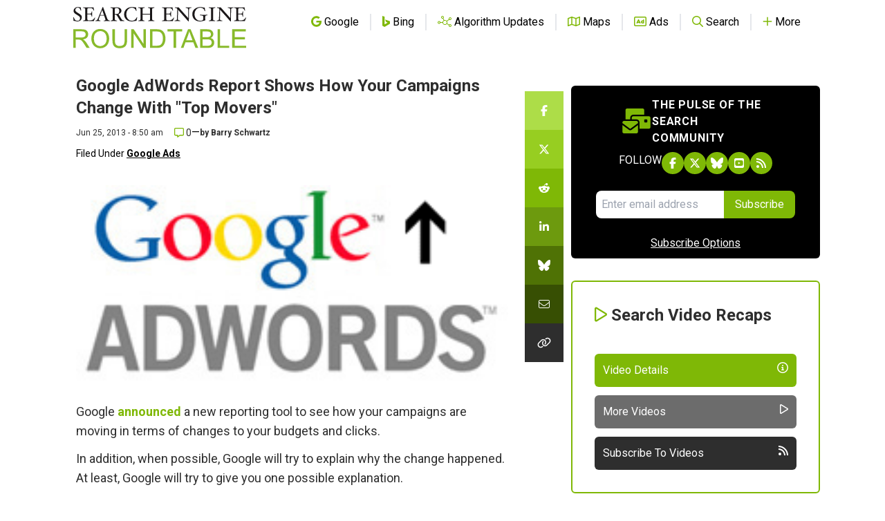

--- FILE ---
content_type: text/html; charset=utf-8
request_url: https://www.google.com/recaptcha/api2/aframe
body_size: 269
content:
<!DOCTYPE HTML><html><head><meta http-equiv="content-type" content="text/html; charset=UTF-8"></head><body><script nonce="A5FP8B3jB-zbgHLRD9-QhQ">/** Anti-fraud and anti-abuse applications only. See google.com/recaptcha */ try{var clients={'sodar':'https://pagead2.googlesyndication.com/pagead/sodar?'};window.addEventListener("message",function(a){try{if(a.source===window.parent){var b=JSON.parse(a.data);var c=clients[b['id']];if(c){var d=document.createElement('img');d.src=c+b['params']+'&rc='+(localStorage.getItem("rc::a")?sessionStorage.getItem("rc::b"):"");window.document.body.appendChild(d);sessionStorage.setItem("rc::e",parseInt(sessionStorage.getItem("rc::e")||0)+1);localStorage.setItem("rc::h",'1769882136583');}}}catch(b){}});window.parent.postMessage("_grecaptcha_ready", "*");}catch(b){}</script></body></html>